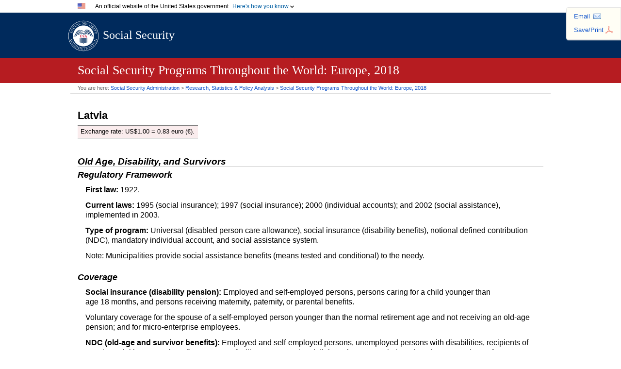

--- FILE ---
content_type: text/html; charset=UTF-8
request_url: https://www.ssa.gov/policy/docs/progdesc/ssptw/2018-2019/europe/latvia.html
body_size: 10908
content:
<!doctype html>
<html lang="en" class="no-js">
<head>
<meta charset="UTF-8" />
<meta http-equiv="X-UA-Compatible" content="IE=edge,chrome=1" />
<meta name="viewport" content="width=device-width, initial-scale=1" />
<title>Social Security Programs Throughout the World: Europe, 2018 - Latvia</title>
<meta name="DCTERMS:dateCreated" content="2018-09" />
<meta name="DCTERMS:contentOffice" content="OCIO:AIS" />
<meta name="DCTERMS:contentOwner" content="jdalrymple;op.webmaster@ssa.gov" />
<meta name="DCTERMS:coderOffice" content="OCIO:AIS" />
<meta name="DCTERMS:coder" content="jdalrymple;op.webmaster@ssa.gov" />
<meta name="DCTERMS:dateCertified" content="2025-10-01" />
<meta name="description" content="Social Security Administration Research, Statistics, and Policy Analysis" />
<meta property="og:site_name" content="Social Security Administration Research, Statistics, and Policy Analysis"/>
<link rel="stylesheet" href="/policy/styles/doc.css" />
<link rel="stylesheet" href="/policy/styles/global.css" />
<!-- SSA INTERNET HEAD SCRIPTS -->
<script src="/policy/js/jquery.min.js"></script>
<script src="/framework/js/ssa.internet.head.js"></script>

<script>(window.BOOMR_mq=window.BOOMR_mq||[]).push(["addVar",{"rua.upush":"false","rua.cpush":"true","rua.upre":"false","rua.cpre":"false","rua.uprl":"false","rua.cprl":"false","rua.cprf":"false","rua.trans":"SJ-77045005-5236-4eb6-a67c-93d38e57644b","rua.cook":"false","rua.ims":"false","rua.ufprl":"false","rua.cfprl":"false","rua.isuxp":"false","rua.texp":"norulematch","rua.ceh":"false","rua.ueh":"false","rua.ieh.st":"0"}]);</script>
                              <script>!function(e){var n="https://s.go-mpulse.net/boomerang/";if("False"=="True")e.BOOMR_config=e.BOOMR_config||{},e.BOOMR_config.PageParams=e.BOOMR_config.PageParams||{},e.BOOMR_config.PageParams.pci=!0,n="https://s2.go-mpulse.net/boomerang/";if(window.BOOMR_API_key="LERZW-HECFS-R8H4E-23UQ7-ERMQB",function(){function e(){if(!o){var e=document.createElement("script");e.id="boomr-scr-as",e.src=window.BOOMR.url,e.async=!0,i.parentNode.appendChild(e),o=!0}}function t(e){o=!0;var n,t,a,r,d=document,O=window;if(window.BOOMR.snippetMethod=e?"if":"i",t=function(e,n){var t=d.createElement("script");t.id=n||"boomr-if-as",t.src=window.BOOMR.url,BOOMR_lstart=(new Date).getTime(),e=e||d.body,e.appendChild(t)},!window.addEventListener&&window.attachEvent&&navigator.userAgent.match(/MSIE [67]\./))return window.BOOMR.snippetMethod="s",void t(i.parentNode,"boomr-async");a=document.createElement("IFRAME"),a.src="about:blank",a.title="",a.role="presentation",a.loading="eager",r=(a.frameElement||a).style,r.width=0,r.height=0,r.border=0,r.display="none",i.parentNode.appendChild(a);try{O=a.contentWindow,d=O.document.open()}catch(_){n=document.domain,a.src="javascript:var d=document.open();d.domain='"+n+"';void(0);",O=a.contentWindow,d=O.document.open()}if(n)d._boomrl=function(){this.domain=n,t()},d.write("<bo"+"dy onload='document._boomrl();'>");else if(O._boomrl=function(){t()},O.addEventListener)O.addEventListener("load",O._boomrl,!1);else if(O.attachEvent)O.attachEvent("onload",O._boomrl);d.close()}function a(e){window.BOOMR_onload=e&&e.timeStamp||(new Date).getTime()}if(!window.BOOMR||!window.BOOMR.version&&!window.BOOMR.snippetExecuted){window.BOOMR=window.BOOMR||{},window.BOOMR.snippetStart=(new Date).getTime(),window.BOOMR.snippetExecuted=!0,window.BOOMR.snippetVersion=12,window.BOOMR.url=n+"LERZW-HECFS-R8H4E-23UQ7-ERMQB";var i=document.currentScript||document.getElementsByTagName("script")[0],o=!1,r=document.createElement("link");if(r.relList&&"function"==typeof r.relList.supports&&r.relList.supports("preload")&&"as"in r)window.BOOMR.snippetMethod="p",r.href=window.BOOMR.url,r.rel="preload",r.as="script",r.addEventListener("load",e),r.addEventListener("error",function(){t(!0)}),setTimeout(function(){if(!o)t(!0)},3e3),BOOMR_lstart=(new Date).getTime(),i.parentNode.appendChild(r);else t(!1);if(window.addEventListener)window.addEventListener("load",a,!1);else if(window.attachEvent)window.attachEvent("onload",a)}}(),"".length>0)if(e&&"performance"in e&&e.performance&&"function"==typeof e.performance.setResourceTimingBufferSize)e.performance.setResourceTimingBufferSize();!function(){if(BOOMR=e.BOOMR||{},BOOMR.plugins=BOOMR.plugins||{},!BOOMR.plugins.AK){var n="true"=="true"?1:0,t="",a="clmglsiccue422lvgkgq-f-d6600f8dc-clientnsv4-s.akamaihd.net",i="false"=="true"?2:1,o={"ak.v":"39","ak.cp":"1204614","ak.ai":parseInt("728289",10),"ak.ol":"0","ak.cr":9,"ak.ipv":4,"ak.proto":"h2","ak.rid":"d4cdada7","ak.r":51645,"ak.a2":n,"ak.m":"dsca","ak.n":"essl","ak.bpcip":"18.216.101.0","ak.cport":60556,"ak.gh":"2.17.209.205","ak.quicv":"","ak.tlsv":"tls1.3","ak.0rtt":"","ak.0rtt.ed":"","ak.csrc":"-","ak.acc":"","ak.t":"1769288333","ak.ak":"hOBiQwZUYzCg5VSAfCLimQ==mlLNpafKY2Nytg081hwioJFiiQPmjJ/mUkl0cAw5Gw8IeanCLdktSB4od3WPTnT7hN50asoGGFONUkew2G0T2CoehFbmhqn+CFPp0ZJv6w8sL/JPdEPHERpGtV3DL30bjlknbEcLqst0VpTHXOt8D0e6EPl2pjufItjjMOf9n/qGxiTNxek6k+ZNAlM+pq1cD2FrdWudGRLsO9liJjv4r16hvlR4XRXoXuGNnoYdZoz89yvgvj9M6j9Z2QoihwOf7wSWoEpPa7/ALom20if5SUN5MBqcKtjtKN0k45fPrrnyZIDu/Q0UUfn0dMl/YN839lqk3VmxZFM+cqiPrJd4MSD7sxfSSUXrI7nKBfV+bzSurm0rF/ElUWFp5zfU/mfnGOlVOeeBZ0drnIcXEQYKQcFk6zL9YBfaCwENiV/Tq0Q=","ak.pv":"123","ak.dpoabenc":"","ak.tf":i};if(""!==t)o["ak.ruds"]=t;var r={i:!1,av:function(n){var t="http.initiator";if(n&&(!n[t]||"spa_hard"===n[t]))o["ak.feo"]=void 0!==e.aFeoApplied?1:0,BOOMR.addVar(o)},rv:function(){var e=["ak.bpcip","ak.cport","ak.cr","ak.csrc","ak.gh","ak.ipv","ak.m","ak.n","ak.ol","ak.proto","ak.quicv","ak.tlsv","ak.0rtt","ak.0rtt.ed","ak.r","ak.acc","ak.t","ak.tf"];BOOMR.removeVar(e)}};BOOMR.plugins.AK={akVars:o,akDNSPreFetchDomain:a,init:function(){if(!r.i){var e=BOOMR.subscribe;e("before_beacon",r.av,null,null),e("onbeacon",r.rv,null,null),r.i=!0}return this},is_complete:function(){return!0}}}}()}(window);</script></head>
<body class="ssptw">
<article>
  <header>
    <div id="hLogo"><a class="navLogo" href="/policy/index.html">Social Security</a><a class="navSearch" href="https://search.ssa.gov/search?affiliate=ssa">SEARCH</a></div>
    <div id="hRedBar">
      <div id="hDocInfo">
        <h1>Social Security Programs Throughout the World: Europe, 2018</h1>
      </div>
    </div>
  </header>
  <nav>
    <div id="breadcrumbs" itemscope itemtype="http://schema.org/BreadcrumbList">You are here: <span itemprop="itemListElement" itemscope itemtype="http://schema.org/ListItem"><a href="/" itemprop="item"><span itemprop="name">Social Security Administration</span></a><meta itemprop="position" content="1" /></span> &gt; <span itemprop="itemListElement" itemscope itemtype="http://schema.org/ListItem"><a href="/policy/index.html" itemprop="item"><span itemprop="name">Research, Statistics &amp; Policy Analysis</span></a><meta itemprop="position" content="2" /></span> &gt; <span itemprop="itemListElement" itemscope itemtype="http://schema.org/ListItem"><a href="index.html" itemprop="item"><span itemprop="name">Social Security Programs Throughout the World: Europe, 2018</span></a><meta itemprop="position" content="3" /></span></div>
    <div id="rspaUtil"><ul><li id="mail"><a class="js-ga-event" href="#" rel="nofollow" data-event="outbound-link" data-event-action="click" data-event-label="email-this">Email</a></li><li id="print"><a href="#" rel="nofollow">Save/Print</a></li></ul></div> 
  </nav>
  <div class="innards">
    <h1>Latvia</h1>
    <div class="exchangeRate">Exchange rate: <abbr class="spell">US</abbr>$1.00&nbsp;= 0.83&nbsp;euro (&euro;).</div>
    <h2>Old Age, Disability, and Survivors</h2>
    <h3>Regulatory Framework</h3>
    <p><span class="h4">First law:</span> 1922.</p>
    <p><span class="h4">Current laws:</span> 1995 (social insurance); 1997 (social insurance); 2000 (individual accounts); and 2002 (social assistance), implemented in 2003.</p>
    <p><span class="h4">Type of program:</span> Universal (disabled person care allowance), social insurance (disability benefits), notional defined contribution (<abbr class="spell">NDC</abbr>), mandatory individual account, and social assistance system.</p>
    <p>Note: Municipalities provide social assistance benefits (means tested and conditional) to the needy.</p>
    <h3>Coverage</h3>
    <p><span class="h4">Social insurance (disability pension):</span> Employed and self-employed persons, persons caring for a child younger than age&nbsp;18&nbsp;months, and persons receiving maternity, paternity, or parental benefits.</p>
    <p>Voluntary coverage for the spouse of a self-employed person younger than the normal retirement age and not receiving an <span class="nobr">old-age</span> pension; and for micro-enterprise employees.</p>
    <p><span class="h4"><abbr class="spell">NDC</abbr> <span class="nobr">(old-age</span> and survivor benefits):</span> Employed and self-employed persons, unemployed persons with disabilities, recipients of certain social insurance benefits, spouses of military personnel and diplomatic personnel abroad, and persons who perform temporary public work.</p>
    <p>Voluntary coverage for permanent residents of Latvia aged&nbsp;15 or older who are not subject to compulsory insurance and receive no <span class="nobr">old-age</span> pension, for the spouse of a self-employed person younger than the normal retirement age and receiving no <span class="nobr">old-age</span> pension, and for micro-enterprise employees.</p>
    <p><span class="h4">Mandatory individual account <span class="nobr">(old-age</span> pension):</span> Employed and self-employed persons younger than age&nbsp;30 on July&nbsp;1, 2001.</p>
    <p>Voluntary coverage for persons aged&nbsp;30 to 49 on July&nbsp;1, 2001.</p>
    <p><span class="h4">Universal and social assistance:</span> Resident citizens of Latvia and noncitizens with permanent residence permits and a personal identity number.</p>
    <h3>Source of Funds</h3>
    <p><span class="h4">Insured person</span></p>
    <p><span class="h5">Social insurance, <abbr class="spell">NDC</abbr>, mandatory individual account:</span> 11% of covered earnings, plus administrative fees for the individual account.</p>
    <p>Of the combined insured person and employer contribution of 35.09% of covered earnings, 14% finances the <abbr class="spell">NDC</abbr> pension and 6% is directed to the individual account.</p>
    <p>The combined insured person and employer contribution also finances disability pensions, sickness and maternity benefits, parental benefits, medical benefits, work injury benefits, and unemployment benefits.</p>
    <p>For salaried workers, the minimum annual earnings used to calculate contributions are the legal annual minimum wage; for wage workers the minimum daily earnings used to calculate contributions are the legal hourly minimum wage.</p>
    <p>The legal annual minimum wage is &euro;5,160.</p>
    <p>The legal hourly minimum wage based on a <span class="nobr">40-hour</span> week is &euro;2.69.</p>
    <p>The maximum annual earnings used to calculate contributions are &euro;55,000.</p>
    <p><span class="h5">Universal and social assistance:</span> None.</p>
    <p><span class="h4">Self-employed person</span></p>
    <p><span class="h5">Social insurance, <abbr class="spell">NDC</abbr>, mandatory individual account:</span> 32.15% of covered declared earnings.</p>
    <p>Of the self-employed person's total contribution, 14% of covered declared earnings finances the <abbr class="spell">NDC</abbr> pension and 6% is directed to the individual account. The self-employed person's contribution also finances sickness and maternity benefits, parental benefits, and medical benefits.</p>
    <p>The minimum annual declared earnings used to calculate contributions are the legal annual minimum wage.</p>
    <p>The legal annual minimum wage is &euro;5,160.</p>
    <p>The maximum annual declared earnings used to calculate contributions are &euro;55,000.</p>
    <p><span class="h5">Universal and social assistance:</span> None.</p>
    <p><span class="h4">Employer</span></p>
    <p><span class="h5">Social insurance, <abbr class="spell">NDC</abbr>, mandatory individual account:</span> 24.09% of covered earnings.</p>
    <p>Of the combined insured person and employer contribution of 35.09% of covered earnings, 14% finances the <abbr class="spell">NDC</abbr> pension and 6% is directed to the individual account. The combined insured person and employer contribution also finances disability pensions, sickness and maternity benefits, parental benefits, medical benefits, work injury benefits, and unemployment benefits.</p>
    <p>For salaried workers, the minimum annual earnings used to calculate contributions are the legal annual minimum wage; for wage workers the minimum daily earnings used to calculate contributions are the legal hourly minimum wage.</p>
    <p>The legal annual minimum wage is &euro;5,160.</p>
    <p>The legal hourly minimum wage is &euro;2.69.</p>
    <p>The maximum annual earnings used to calculate contributions are &euro;55,000.</p>
    <p><span class="h5">Universal and social assistance:</span> None.</p>
    <p><span class="h4">Government</span></p>
    <p><span class="h5">Social insurance, <abbr class="spell">NDC</abbr>, mandatory individual account:</span> Contributes for residents of Latvia who receive certain social insurance benefits or are caring for a child younger than age&nbsp;18&nbsp;months, for unemployed persons with disabilities, and for temporary workers in the public sector as well as spouses of military personnel and diplomatic personnel abroad; contributes as an employer.</p>
    <p><span class="h5">Universal and social assistance:</span> The total cost.</p>
    <h3>Qualifying Conditions</h3>
    <p><span class="h4">Old-age pension (<abbr class="spell">NDC</abbr> and mandatory individual account):</span> Age&nbsp;63 and three months (gradually rising by three months a year until reaching age&nbsp;65 in 2025) with at least 15&nbsp;years (rising to 20&nbsp;years in 2025) of coverage.</p>
    <p>Special conditions apply to certain persons with disabilities, parents or guardians of large families (five or more children) or children with a disabilities, persons who worked under hazardous or dangerous conditions before 1996, certain persons affected by the Chernobyl disaster, and politically repressed persons.</p>
    <p>Early pension: Paid from up to two years before the normal retirement age with at least 30&nbsp;years of coverage.</p>
    <p>Employment must cease until the normal retirement age.</p>
    <p>Deferred pension: The pension may be deferred. There is no age limit.</p>
    <p>The <span class="nobr">old-age</span> pension is payable abroad.</p>
    <p><span class="h4">State social security <span class="nobr">old-age</span> benefit (valsts sociala nodroshinajuma pabalsts vecuma gadijuma, social assistance, income tested):</span> Age&nbsp;67 and nine months with less than 15&nbsp;years of coverage and not entitled to a social insurance or <abbr class="spell">NDC</abbr> pension or work injury benefits (except for a survivor pension for a disabled person). Must have resided in Latvia for at least 60&nbsp;months, including continuously for the last 12&nbsp;months.</p>
    <p>Employment must cease.</p>
    <p><span class="h4">Disability pension (invaliditates pensija, social insurance):</span> Must be assessed with a disability and have at least three years of coverage. There are three groups of assessed disability: Group&nbsp;<abbr title="one">I</abbr> (severe disability requiring constant attendance); Group&nbsp;<abbr title="two">II</abbr> (severe disability but not in need of constant attendance); and Group&nbsp;<abbr title="three">III</abbr> (moderate disability).</p>
    <p>State Medical Commission for the Assessment of Health Conditions and Working Ability assesses the degree of disability.</p>
    <p>The disability pension is payable abroad under reciprocal agreement.</p>
    <p><span class="h4">State social security disability benefit (valsts sociala nodroshinajuma pabalsts invaliditates gadijuma, social assistance, income tested):</span> Must be aged&nbsp;18 or older, assessed with a disability, not employed, and not entitled to a social insurance or <abbr class="spell">NDC</abbr> pension or work injury benefits (except for a survivor pension for a disabled person). Must have resided in Latvia for at least 60&nbsp;months, including continuously for the last 12&nbsp;months.</p>
    <p>Employment must cease.</p>
    <p>The disability must be certified by the State Medical Commission for the Assessment of Health Condition and Working Ability.</p>
    <p><span class="h4">Disabled person care allowance (universal):</span> Must be aged&nbsp;18 or older with a disability and in need of special care.</p>
    <p><span class="h4">Survivor pension (<abbr class="spell">NDC</abbr>):</span> The deceased received or was entitled to receive an <span class="nobr">old-age</span> or disability pension at the time of death.</p>
    <p>The insured is credited with the pension that would have been accumulated at the normal retirement age.</p>
    <p>Eligible survivors include the insured's children (including adopted children) younger than age&nbsp;18 (age&nbsp;24 if a <span class="nobr">full-time</span> student; no limit if disabled since childhood); and dependent brothers, sisters, and grandchildren younger than age&nbsp;18 (age&nbsp;24 if a <span class="nobr">full-time</span> student; no limit if disabled since childhood) whose biological parents are incapable of working.</p>
    <p>The survivor pension is payable abroad.</p>
    <p><span class="h4">Spouse benefit (<abbr class="spell">NDC</abbr>):</span> Paid to a surviving spouse receiving an <abbr class="spell">NDC</abbr> <span class="nobr">old-age,</span> disability, or work injury pension if the <abbr class="spell">NDC</abbr> pensioner died after January&nbsp;1, 2007.</p>
    <p><span class="h4">Death allowance (apbedishanas pabalsts, <abbr class="spell">NDC</abbr>):</span> Paid when the insured person, an unemployed person, a pensioner, or the insured's dependent family member dies. For the death of an insured person or a family member of an insured person, the death must have occurred within one month after the end of the contribution period. The benefit can be claimed up to six months after the date of death.</p>
    <p><span class="h4">State social security orphan's benefit (valsts sociala nodroshinajuma pabalsts apgadnieka zaudejuma gadijuma, social assistance, income tested):</span> Paid to a surviving unmarried child younger than age&nbsp;18 (age&nbsp;21 if a student or in vocational training; age&nbsp;25 if a <span class="nobr">full-time</span> university student) who is not entitled to a social insurance or <abbr class="spell">NDC</abbr> pension or work injury benefits.</p>
    <h3>Old-Age Benefits</h3>
    <p><span class="h4">Old-age pension (vecuma pensija, <abbr class="spell">NDC</abbr>):</span> The pension is based on the insured's contributions, annual capital growth adjusted based on changes in the earnings index, and average life expectancy.</p>
    <p>The minimum monthly <span class="nobr">old-age</span> pension with up to 20&nbsp;years of coverage is &euro;70.43 (&euro;117.39 if disabled since childhood); with 21 to 30&nbsp;years, &euro;83.24 (&euro;138.74 if disabled since childhood); with 31 to 40&nbsp;years, &euro;96.05 (&euro;160.08 if disabled since childhood); and with at least 41&nbsp;years, &euro;108.85 (&euro;181.42 if disabled since childhood).</p>
    <p>Early pension: 50% of the <span class="nobr">old-age</span> pension is paid.</p>
    <p>The early pension ceases at the normal retirement age and is replaced by the <span class="nobr">old-age</span> pension.</p>
    <p>Deferred pension: Calculated in the same way as the <span class="nobr">old-age</span> pension.</p>
    <p>Benefit adjustment: Benefits are adjusted annually on October&nbsp;1 based on changes in the consumer price index and the contribution wage index.</p>
    <p><span class="h4">Old-age pension (2nd&nbsp;pillar, mandatory individual account):</span> The pension is based on the insured's account balance. At retirement, the insured can purchase an annuity or have the funds credited to his or her <abbr class="spell">NDC</abbr> account.</p>
    <p><span class="h4">State social security <span class="nobr">old-age</span> benefit (valsts sociala nodroshinajuma pabalsts vecuma gadijuma, social assistance, income tested):</span> &euro;64.03 a month is paid. The benefit is proportionally reduced if the beneficiary receives a foreign pension.</p>
    <h3>Permanent Disability Benefits</h3>
    <p><span class="h4">Disability pension (invaliditates pensija, social insurance):</span> The pension is 0.45&nbsp;times (Group&nbsp;<abbr title="one">I</abbr>) or 0.40&nbsp;times (Group&nbsp;<abbr title="two">II</abbr>) the insured's average earnings in any 36 consecutive months in the last five years plus the insured's average earnings multiplied by the ratio of actual contribution years to the total possible number of years of coverage from age&nbsp;15 to retirement multiplied by 0.1. For a Group&nbsp;<abbr title="three">III</abbr> disability, the pension is the state social security benefit of &euro;64.03 a month; &euro;106.72 a month if disabled since childhood.</p>
    <p>The minimum monthly disability pension is &euro;102.45 (&euro;170.75 if disabled since childhood) for Group&nbsp;<abbr title="one">I</abbr> and &euro;89.64 (&euro;149.41 if disabled since childhood) for Group&nbsp;<abbr title="two">II</abbr>, which represents 1.6&nbsp;times and 1.4&nbsp;times the state social security benefit, respectively.</p>
    <p>The minimum annual earnings used to calculate benefits for self-employed persons and voluntarily insured persons are 12&nbsp;times the legal monthly minimum wage.</p>
    <p>The legal monthly minimum wage is &euro;430.</p>
    <p>The maximum annual earnings used to calculate benefits are &euro;55,000.</p>
    <p>Benefit adjustment: Benefits are adjusted annually on October&nbsp;1 based on changes in the consumer price index and the contribution wage index.</p>
    <p><span class="h4">State social security disability benefit (valsts sociala nodroshinajuma pabalsts invaliditates gadijuma, social assistance, income tested):</span> &euro;64.03 to &euro;83.24 a month (&euro;106.72 to &euro;106.72 a month if disabled since childhood) is paid, depending on the assessed disability group. The benefit is proportionally reduced if the beneficiary receives a foreign pension.</p>
    <p><span class="h4">Disabled person care allowance (universal):</span> &euro;213.43 a month is paid.</p>
    <h3>Survivor Benefits</h3>
    <p><span class="h4">Survivor pension (<abbr class="spell">NDC</abbr>):</span> 50% of the deceased's <span class="nobr">old-age</span> pension is paid for one eligible survivor; 75% split equally for two eligible survivors; 90% split equally for three or more eligible survivors. The pension for a full orphan is based on the <span class="nobr">old-age</span> pensions of both parents.</p>
    <p>The minimum monthly survivor pension for each child up to age&nbsp;6 is &euro;92.50 (&euro;106.72 if disabled); &euro;111.00 if aged&nbsp;7 or older.</p>
    <p>Benefit adjustment: Benefits are adjusted annually on October&nbsp;1 based on changes in the consumer price index and the contribution wage index.</p>
    <p><span class="h4">Spouse benefit (<abbr class="spell">NDC</abbr>):</span> A lump sum of two months of the deceased's <abbr class="spell">NDC</abbr> <span class="nobr">old-age,</span> disability, or work injury pension is paid.</p>
    <p><span class="h4">Death allowance (apbedishanas pabalsts, <abbr class="spell">NDC</abbr>):</span> The allowance is twice the deceased's monthly average covered earnings in the last 12&nbsp;months starting two months before the death if the deceased was employed or self-employed, or the deceased's <abbr class="spell">NDC</abbr> <span class="nobr">old-age,</span> disability, or work injury pension if the deceased was a pensioner. For the death of a dependent family member or an unemployed person, the allowance is three times the state social security benefit; for a state social security beneficiary, twice the state social security benefit.</p>
    <p>The state social security benefit is &euro;64.03 a month; &euro;106.72 a month if disabled since childhood.</p>
    <p><span class="h4">State social security orphan's benefit (valsts sociala nodroshinajuma pabalsts apgadnieka zaudejuma gadijuma, social assistance, income tested):</span> At least &euro;92.50 (&euro;106.72 if disabled) a month is paid for each eligible child up to age&nbsp;6; &euro;111.00 a month if aged&nbsp;7 or older. The benefit is proportionally reduced if the beneficiary receives a foreign pension.</p>
    <h3>Administrative Organization</h3>
    <p>Ministry of Welfare (<a href="https://www.lm.gov.lv/">http://www.lm.gov.lv/</a>) provides general supervision.</p>
    <p>State Social Insurance Agency (<a href="https://www.vsaa.gov.lv/">https://www.vsaa.lv/</a>) administers cash benefits and individual accounts.</p>
    <p>State Revenue Service (<a href="https://www.vid.gov.lv/">https://www.vid.gov.lv/</a>) collects contributions.</p>
    <p>Financial and Capital Market Commission (<a href="https://www.bank.lv/">http://www.fktk.lv/</a>) supervises the asset managers.</p>
    <p>Asset managers administer the individual accounts.</p>
    <h2>Sickness and Maternity</h2>
    <h3>Regulatory Framework</h3>
    <p><span class="h4">First law:</span> 1924.</p>
    <p><span class="h4">Current laws:</span> 1995 (maternity and sickness benefits); 1997 (social insurance); and 2017 (health care financing), implemented in 2018.</p>
    <p><span class="h4">Type of program:</span> Social insurance system.</p>
    <p>Note: The 2017 law on health care financing introduced contributions for medical benefits (see Old Age, Disability, and Survivors). Starting in 2019, coverage for medical benefits will be restricted to those paying contributions and certain defined groups.</p>
    <h3>Coverage</h3>
    <p><span class="h4">Cash benefits:</span> Employed and self-employed persons.</p>
    <p>Voluntary coverage for permanent residents of Latvia who are not compulsorily covered and are not receiving an <span class="nobr">old-age</span> pension; and for the spouse of a self-employed person younger than the normal retirement age.</p>
    <p><span class="h4">Medical benefits:</span> Resident Latvian citizens and noncitizens with residence permits. Coverage will change as of 2019.</p>
    <h3>Source of Funds</h3>
    <p><span class="h4">Insured person:</span> See source of funds under Old Age, Disability, and Survivors; the voluntarily insured pay 3.65% of covered earnings (sickness and maternity), 1.34% of covered earnings (parents' benefit); and 1% (rising to 3% in 2019 and to 5% in 2020) of covered earnings (medical benefits).</p>
    <p>For salaried workers, the minimum annual earnings used to calculate contributions are the legal annual minimum wage; for wage workers the minimum daily earnings used to calculate contributions are the legal hourly minimum wage.</p>
    <p>The legal annual minimum wage is &euro;5,160.</p>
    <p>The legal hourly minimum wage is &euro;2.69.</p>
    <p>The minimum annual earnings used to calculate contributions for voluntarily insured persons are &euro;4,440.</p>
    <p><span class="h4">Self-employed person:</span> See source of funds under Old Age, Disability, and Survivors.</p>
    <p><span class="h4">Employer:</span> See source of funds under Old Age, Disability, and Survivors.</p>
    <p><span class="h4">Government:</span> Finances state-guaranteed health care services through the annual state budget; contributes as an employer.</p>
    <h3>Qualifying Conditions</h3>
    <p><span class="h4">Cash sickness benefit:</span> Must have at least three months of contributions in the last six months before the month in which the incapacity began or six months of contributions in the last 24&nbsp;months.</p>
    <p><span class="h4">Cash benefits (except sickness and parental benefits) and medical benefits:</span> There is no minimum qualifying period.</p>
    <p><span class="h4">Parental benefit:</span> Must be currently insured and caring for at least one child up to age&nbsp;1 or age&nbsp;18&nbsp;months, depending on the duration of benefits chosen.</p>
    <h3>Sickness and Maternity Benefits</h3>
    <p><span class="h4">Sickness benefit:</span> 80% of the insured's average earnings in the last 12&nbsp;months is paid after a <span class="nobr">10-day</span> waiting period until recovery or for up to 26&nbsp;weeks from the first day of incapacity for work (52&nbsp;weeks within a three-year period for a repeated incapacity for work); may be extended at the recommendation of the State Medical Commission. (The employer pays at least 75% of the insured's average earnings for the second and third days of incapacity for work and at least 80% for the fourth to the 10th&nbsp;days).</p>
    <p>The minimum annual earnings used to calculate benefits for self-employed persons and voluntarily insured persons are the legal annual minimum wage.</p>
    <p>The legal annual minimum wage is &euro;5,160.</p>
    <p>The sickness benefit is paid after the insured is certified as incapable of work by the State Social Insurance Agency.</p>
    <p><span class="h4">Sick child care benefit:</span> 80% of the insured's average earnings in the last 12&nbsp;months is paid from the first day up to the 14th&nbsp;day if caring for a child younger than age&nbsp;14. The benefit is also paid for a child receiving treatment in a hospital up to the 21st&nbsp;day.</p>
    <p><span class="h4">Maternity benefit:</span> 80% of the insured's average earnings in the last 12&nbsp;months is paid for 112 consecutive days (56&nbsp;days before and 56&nbsp;days after the expected date of childbirth); 14 additional days are paid for multiple births or complications arising during pregnancy, childbirth, or the postpartum period and in cases where inpatient medical care associated with the pregnancy began before the 12th&nbsp;week of pregnancy.</p>
    <p>The minimum annual earnings used to calculate benefits for self-employed persons and voluntarily insured persons are the legal annual minimum wage.</p>
    <p>The legal annual minimum wage is &euro;5,160.</p>
    <p>The maternity benefit must be claimed within six months after the first day of the maternity leave period.</p>
    <p>The maternity benefit is paid after the insured is certified as incapable of work by the State Social Insurance Agency.</p>
    <p><span class="h4">Paternity benefit:</span> 80% of the insured's average earnings in the last 12&nbsp;months is paid for 10 consecutive days.</p>
    <p>The minimum annual earnings used to calculate benefits for self-employed persons and voluntarily insured persons are the legal annual minimum wage.</p>
    <p>The legal annual minimum wage is &euro;5,160.</p>
    <p><span class="h4">Parental benefit:</span> The amount depends on the chosen duration of the benefit: 60% of the insured's average monthly earnings is paid until the child reaches age&nbsp;1; or 43.75% of the insured's average monthly earnings until the child reaches age&nbsp;18&nbsp;months.</p>
    <p>Average monthly earnings are based on earnings in the <span class="nobr">12-month</span> period starting two months before the child care leave.</p>
    <p>If a beneficiary resumes employment or self-employment, 30% of the benefit is paid.</p>
    <p>The minimum annual earnings used to calculate benefits for self-employed persons and voluntarily insured persons are the legal annual minimum wage.</p>
    <p>The legal annual minimum wage is &euro;5,160.</p>
    <h3>Workers' Medical Benefits</h3>
    <p>State-owned, municipality-owned, and private hospitals under contract with the National Health Service provide benefits. Benefits include ambulance service, general practitioner and specialist care, medicine, hospitalization, maternity care, home health care, dental care for children up to age&nbsp;18 and for certain persons affected by the Chernobyl disaster, and cochlear implants for children, according to a schedule in law.</p>
    <p>Cost sharing: For outpatient care in clinics, the insured pays &euro;1.42 for a general practitioner visit; &euro;4.27 for a specialist; from &euro;7.11 to &euro;21.34 for various treatments; and from &euro;1.42 to &euro;35.57 for diagnostic examinations. Rates vary for a home visit by a general practitioner.</p>
    <p>Cost sharing is limited to &euro;569.15 a year (cost sharing for operations are not credited).</p>
    <p>Emergency treatment is free for certain groups.</p>
    <h3>Dependents' Medical Benefits</h3>
    <p>Medical benefits for dependents are the same as those for the insured.</p>
    <h3>Administrative Organization</h3>
    <p>Ministry of Welfare (<a href="https://www.lm.gov.lv/">http://www.lm.gov.lv/</a>) and Ministry of Health (<a href="https://www.vm.gov.lv/">http://www.vm.gov.lv/</a>) provide general supervision.</p>
    <p>State Social Insurance Agency (<a href="https://www.vsaa.gov.lv/">https://www.vsaa.lv/</a>) administers cash benefits.</p>
    <p>National Health Service (<a href="https://www.vmnvd.gov.lv/">http://www.vmnvd.gov.lv/</a>) administers medical benefits.</p>
    <p>State Revenue Service (<a href="https://www.vid.gov.lv/">http://www.vid.gov.lv/</a>) collects contributions.</p>
    <h2>Work Injury</h2>
    <h3>Regulatory Framework</h3>
    <p><span class="h4">First law:</span> 1927.</p>
    <p><span class="h4">Current laws:</span> 1995 (work injury and occupational disease) and 1997 (social insurance).</p>
    <p><span class="h4">Type of program:</span> Social insurance system.</p>
    <h3>Coverage</h3>
    <p>Employed persons if the work-related accident occurred or the occupational disease was diagnosed after 1997.</p>
    <p>Exclusions: Self-employed persons.</p>
    <h3>Source of Funds</h3>
    <p><span class="h4">Insured person:</span> See source of funds under Old Age, Disability, and Survivors.</p>
    <p><span class="h4">Self-employed person:</span> Not applicable.</p>
    <p><span class="h4">Employer:</span> See source of funds under Old Age, Disability, and Survivors.</p>
    <p><span class="h4">Government:</span> Finances state-guaranteed health care services through the annual state budget. Contributes as an employer.</p>
    <h3>Qualifying Conditions</h3>
    <p>Must be assessed with a work injury or occupational disease. Accidents that occur while commuting to and from work are not covered (except if the employer provides the transportation). For an occupational disease, the insured must have at least three years of coverage after 1997.</p>
    <h3>Temporary Disability Benefits</h3>
    <p>80% of the insured's average earnings in the last 12&nbsp;months is paid from the 1st day of incapacity for work until recovery or up to 26&nbsp;weeks from the first day of incapacity for work (52&nbsp;weeks within a three-year period for a repeated incapacity for work). (In case of an accident at work, the employer pays at least 80% of the insured's average earnings for the first 10&nbsp;days.)</p>
    <p>The temporary disability benefit is paid after the State Social Insurance Agency certifies that the insured is incapable of work.</p>
    <h3>Permanent Disability Benefits</h3>
    <p><span class="h4">Permanent disability pension:</span> For a 100% assessed loss of earning capacity, 80% of the insured's average monthly earnings in the last 12&nbsp;months is paid.</p>
    <p>Partial disability: For an assessed loss of earning capacity of 90% to 99%, 75% of the insured's average monthly earnings in the last 12&nbsp;months is paid; 70% average earnings for an assessed loss of earning capacity of 80% to 89%; 65% for a loss of 70% to 79%; 60% for a loss of 60% to 69%; 55% for a loss of 50% to 59%; 50% for a loss of 40% to 49%; 45% for a loss of 30 to 39%; and 35% for a loss of 25% to 29%.</p>
    <p>The Health and Working Capacity Medical Expert Commission assesses the loss of earning capacity.</p>
    <h3>Workers' Medical Benefits</h3>
    <p>Benefits include general and specialist care, medicine, and hospitalization. The insured is reimbursed for additional expenses for medical treatment, nursing care, prostheses, travel expenses, and occupational rehabilitation.</p>
    <h3>Survivor Benefits</h3>
    <p><span class="h4">Survivor pension</span></p>
    <p><span class="h5">Spouse's pension:</span> Up to 25% of the deceased's average monthly earnings in the last 12&nbsp;months is paid for one eligible <span class="nobr">widow(er).</span></p>
    <p>The minimum monthly spouse's pension is the state social security benefit.</p>
    <p>The state social security benefit is &euro;64.03 a month; &euro;106.72 a month if disabled since childhood.</p>
    <p>The maximum monthly spouse's pension is 80% of the deceased's average monthly earnings in the last 12&nbsp;months.</p>
    <p><span class="h5">Orphan's pension:</span> Up to 25% of the deceased's average monthly earnings in the last 12&nbsp;months is paid for one eligible child; up to 35% for two; up to 45% for three; and up to 55% for four or more.</p>
    <p><span class="h5">Full orphan's pension:</span> Up to 40% of the deceased's average monthly earnings in the last 12&nbsp;months is paid for one eligible full orphan; up to 50% for two; up to 60% for three; and up to 70% for four or more.</p>
    <p>Other eligible survivors may include dependent brothers, sisters, and grandchildren.</p>
    <p><span class="h4">Death allowance:</span> If the deceased was employed, a lump sum of twice the deceased's last monthly average earnings used to calculate contributions is paid; if the deceased received a temporary or permanent disability pension, a lump sum of twice the monthly pension is paid.</p>
    <p>Eligible survivors include a <span class="nobr">widow(er),</span> child, parent, or the person who paid for the cost of the funeral.</p>
    <h3>Administrative Organization</h3>
    <p>Ministry of Welfare (<a href="https://www.lm.gov.lv/">http://www.lm.gov.lv/</a>) provides general supervision.</p>
    <p>State Social Insurance Agency (<a href="https://www.vsaa.gov.lv/">https://www.vsaa.lv/</a>) administers benefits.</p>
    <p>State Revenue Service (<a href="https://www.vid.gov.lv/">https://www.vid.gov.lv/</a>) collects contributions.</p>
    <h2>Unemployment</h2>
    <h3>Regulatory Framework</h3>
    <p><span class="h4">First law:</span> 1991.</p>
    <p><span class="h4">Current laws:</span> 1997 (social insurance) and 1999 (unemployment insurance).</p>
    <p><span class="h4">Type of program:</span> Social insurance system.</p>
    <h3>Coverage</h3>
    <p>Employed persons, active military personnel and their spouses, residents of Latvia caring for a child younger than age&nbsp;18&nbsp;months (age&nbsp;18 if disabled); and recipients of the child raising allowance, sickness benefit, or maternity benefit.</p>
    <p>Exclusions: Self-employed persons.</p>
    <h3>Source of Funds</h3>
    <p><span class="h4">Insured person:</span> See source of funds under Old Age, Disability, and Survivors.</p>
    <p><span class="h4">Self-employed person:</span> Not applicable.</p>
    <p><span class="h4">Employer:</span> See source of funds under Old Age, Disability, and Survivors.</p>
    <p><span class="h4">Government:</span> Contributes 1.84% of &euro;71.14 a month for spouses of active military personnel and 1.84% of &euro;171.00 a month for residents of Latvia caring for a child younger than age&nbsp;18&nbsp;months (age&nbsp;18 if disabled); contributes as an employer.</p>
    <h3>Qualifying Conditions</h3>
    <p>Must have at least one year of coverage, including 12&nbsp;months in the 16&nbsp;months before unemployment, and be registered at the state employment office.</p>
    <p>There is no minimum qualifying period for persons caring for a child younger than age&nbsp;18&nbsp;months (age&nbsp;18 if disabled), formerly disabled persons who regained the capacity to work before the unemployment began, and military personnel. Must be registered at the state employment office.</p>
    <h3>Unemployment Benefits</h3>
    <p>50% of the insured's average earnings in the last 12&nbsp;months is paid with one to nine years of coverage, 55% with 10 to 19&nbsp;years, 60% with 20 to 29&nbsp;years, and 65% with 30&nbsp;years or more.</p>
    <p>The benefit is paid for up to nine months in any 12&nbsp;month period according to three different rates: 100% for the first three months, 75% for the next three months, and 50% for the last three months.</p>
    <p>Persons caring for a child younger than 18&nbsp;months (age&nbsp;18 if disabled) and formerly disabled persons who have regained the capacity to work before the unemployment began receive 60% of twice the monthly state social security benefit for the first three months, 45% for the next three months, and 30% for the last three months.</p>
    <p>The state social security benefit is &euro;64.03 a month; &euro;106.72 a month if disabled since childhood.</p>
    <h3>Administrative Organization</h3>
    <p>Ministry of Welfare (<a href="https://www.lm.gov.lv/">http://www.lm.gov.lv/</a>) provides general supervision.</p>
    <p>State Social Insurance Agency (<a href="https://www.vsaa.gov.lv/">https://www.vsaa.lv/</a>) and local insurance offices administer benefits.</p>
    <p>State Employment Agency (<a href="https://www.nva.gov.lv/">http://www.nva.gov.lv/</a>) and local employment offices are responsible for job placements, training, and retraining.</p>
    <p>State Revenue Service (<a href="https://www.vid.gov.lv/">https://www.vid.gov.lv/</a>) collects contributions.</p>
    <h2>Family Allowances</h2>
    <h3>Regulatory Framework</h3>
    <p><span class="h4">First law:</span> 1990.</p>
    <p><span class="h4">Current laws:</span> 1997 (social security); and 2002 (social benefits), implemented in 2003.</p>
    <p><span class="h4">Type of program:</span> Universal system.</p>
    <h3>Coverage</h3>
    <p>Resident citizens of Latvia and noncitizens with permanent residence permits.</p>
    <h3>Source of Funds</h3>
    <p><span class="h4">Insured person:</span> None.</p>
    <p><span class="h4">Self-employed person:</span> None.</p>
    <p><span class="h4">Employer:</span> None.</p>
    <p><span class="h4">Government:</span> The total cost.</p>
    <h3>Qualifying Conditions</h3>
    <p><span class="h4">Family allowance (gimenes valsts pabalsts):</span> Paid for unmarried children older than age&nbsp;1 but younger than age&nbsp;15 (age&nbsp;20 if a <span class="nobr">full-time</span> student; age&nbsp;18 if disabled).</p>
    <p><span class="h4">Foster family allowance:</span> Paid to families providing foster care to children.</p>
    <p><span class="h4">Child-raising allowance:</span> Paid to a parent caring for a child younger than age&nbsp;2. The benefit is not paid if the child's other parent receives the maternity or paternity benefit for the same period of time.</p>
    <p>Child-raising allowance supplement: Paid in the event of multiple births.</p>
    <p><span class="h4">Childbirth allowance (berna piedzimshanas pabalsts):</span> Paid for the birth of a child or when a child is taken into guardianship. The benefit must be claimed within six months after the eighth day of the child's life or from the day guardianship was established (but no later than age&nbsp;1) if the child has been taken under guardianship.</p>
    <p><span class="h4">Disabled child-raising allowance (berna invalida kopshanas pabalsts):</span> Paid to persons raising children younger than age&nbsp;18 assessed with severe disabilities.</p>
    <p>Disabled child supplement: Paid to persons receiving family allowances for a child with disabilities younger than age&nbsp;18.</p>
    <p><span class="h4">Adoption benefit:</span> Paid to a person who has adopted a child. The adoption must have been approved by a court.</p>
    <p><span class="h4">Legal guardian allowance:</span> Paid to the appointed legal guardian of a child.</p>
    <p><span class="h4">Legal guardian duties benefit:</span> Paid to the appointed legal guardian of a child.</p>
    <h3>Family Allowance Benefits</h3>
    <p><span class="h4">Family allowance (gimenes valsts pabalsts):</span> &euro;11.38 a month is paid for one eligible child; &euro;22.76 a month for two children; &euro;34.14 a month for three children; and &euro;50.07 a month for four or more children.</p>
    <p><span class="h4">Foster family allowance:</span> &euro;171 a month is paid for one foster child; &euro;222.30 a month for two foster children; and &euro;273.60 a month for three or more foster children.</p>
    <p><span class="h4">Child-raising allowance:</span> &euro;171 a month is paid for an eligible child younger than age&nbsp;18&nbsp;months; &euro;42.69 a month for a child aged&nbsp;18&nbsp;months to age&nbsp;2.</p>
    <p>Child-raising allowance supplement: &euro;171 a month is paid for a child younger than age&nbsp;18&nbsp;months; &euro;42.69 a month for a child aged&nbsp;18&nbsp;months to age&nbsp;2.</p>
    <p><span class="h4">Childbirth allowance (berna piedzimshanas pabalsts):</span> A lump sum of &euro;421.17 is paid.</p>
    <p><span class="h4">Disabled child-raising allowance (berna invalida kopshanas pabalsts):</span> &euro;213.43 a month is paid for each eligible child.</p>
    <p>Disabled child supplement: &euro;106.72 a month is paid for each eligible child.</p>
    <p><span class="h4">Adoption benefit:</span> A lump sum of &euro;1,422.87 is paid for each eligible child.</p>
    <p><span class="h4">Legal guardian allowance:</span> &euro;107.50 a month is paid for each eligible child younger than age&nbsp;7; &euro;129 a month if aged&nbsp;7 to 18.</p>
    <p><span class="h4">Legal guardian duties benefit:</span> &euro;54.07 a month per household is paid, regardless of the number of children.</p>
    <h3>Administrative Organization</h3>
    <p>Ministry of Welfare (<a href="https://www.lm.gov.lv/">http://www.lm.gov.lv/</a>) provides general supervision.</p>
    <p>State Social Insurance Agency (<a href="https://www.vsaa.gov.lv/">https://www.vsaa.lv/</a>) administers benefits.</p>
  </div>
</article>
</article>
<nav>
  <div class="docNav"><a class="previous" href="jersey.html">Previous: Jersey</a>&nbsp;<a class="toTop" href="#hLogo">Top of page</a>&nbsp;<a class="toTOC" href="index.html#fileList">Table of contents</a>&nbsp;<a class="next" href="liechtenstein.html">Next: Liechtenstein</a></div>
</nav>
<footer><div id="footer">
    <div class="important-info">
      <ul><li><a href="/agency/">About Us</a></li>
      	<li><a href="/accessibility/">Accessibility</a></li>
        <li><a href="/foia/">FOIA</a></li>
        <li><a href="/open/">Open Government</a></li>
        <li><a href="/privacy/">Privacy</a></li>
        <li><a href="https://oig.ssa.gov/report/">Report Fraud, Waste or Abuse</a></li>
        <li><a href="/agency/websitepolicies.html">Website Policies</a></li></ul>
    </div>
    <p class="align-center margin-top">This website is produced and published at U.S. taxpayer expense.</p>
</div></footer>
<!-- SSA INTERNET BODY SCRIPTS --> 
<script src="/policy/js/rspa.doc.js"></script>
<script src="/policy/js/rspa-shared.js"></script>
<script src="/framework/js/ssa.internet.body.js"></script>
</body></html>